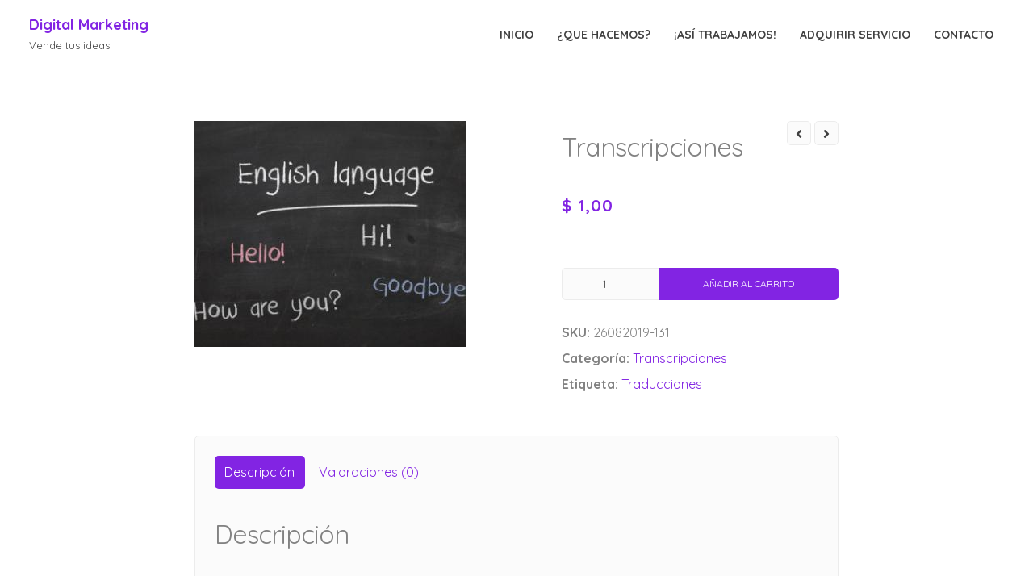

--- FILE ---
content_type: text/javascript; charset=UTF-8
request_url: https://digitalmarketing.com.co/wp-content/themes/attesa/js/woocommerce.min.js?ver=1.5.9.4
body_size: 533
content:
!function(t){"use strict";var a=t(window),o=t(document),e=t("body");a.on("load",function(){var o=t(".attesa-woocommerce-sticky-product");if(o.length){var e=t("header.site-header"),r=t("form.cart"),d=t(".footer-bottom-area"),n=r.height(),s=e.outerHeight();a.scroll(function(){var t=a.scrollTop(),e=a.height(),i=r.offset().top-s,c=d.offset().top;t>=i+n&&t<c-e?o.addClass("open"):o.removeClass("open")}),o.find(".attesa-sticky-button").click(function(){var a=t(".woocommerce div.product").offset().top-s-30;return t("html,body").animate({scrollTop:a},500),!1})}}),o.ready(function(){e.hasClass("attesa-ajax-add-to-cart")&&t(".single_add_to_cart_button").on("click",function(a){var o=t(this);if(!o.hasClass("disabled")){a.preventDefault();var e=o.closest("form.cart"),r=o.val(),d=e.find("input[name=quantity]").val()||1,n=e.find("input[name=product_id]").val()||r,s=e.find("input[name=variation_id]").val()||0,i={action:"attesa_woocommerce_ajax_add_to_cart",security:attesaWooSettings.nonce,product_id:n,product_sku:"",quantity:d,variation_id:s};t.ajax({type:"post",url:wc_add_to_cart_params.ajax_url,data:i,beforeSend:function(){o.removeClass("added").addClass("loading")},complete:function(t){t.responseJSON&&!0===t.responseJSON.error?o.text(attesaWooSettings.error).addClass("error").removeClass("loading"):o.text(attesaWooSettings.added_to_cart).addClass("added").removeClass("loading")},success:function(a){if(a.error&&a.product_url){window.location=a.product_url;return}t(document.body).trigger("added_to_cart",[a.fragments,a.cart_hash,o])}})}})})}(jQuery);